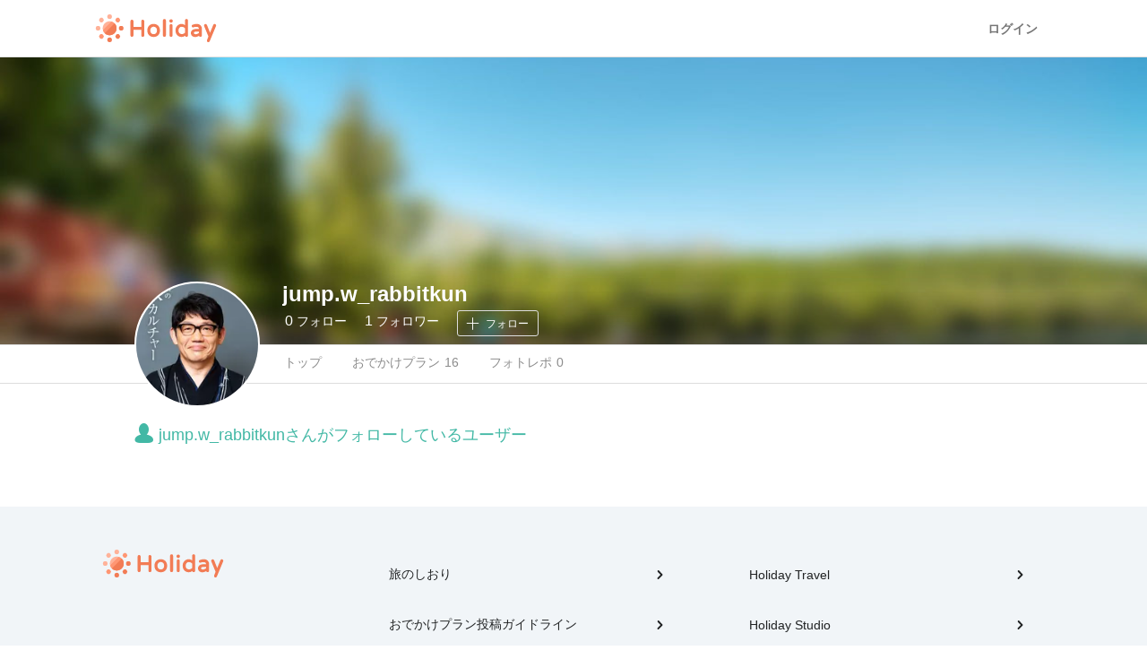

--- FILE ---
content_type: text/css
request_url: https://appassets.hldycdn.com/assets/user_bookmarked_users-8876044c5c1a8c932e652828cb5ccaea27701db6a79b1a3399718c40bfad5d51.css
body_size: 8046
content:
@font-face{font-family:'HolidaySymbols';src:url(https://appassets.hldycdn.com/assets/HolidaySymbols-43570c84d2c65e863ea5874d435c6941c16b6841a5b771fb03337158754d2ea1.eot);src:url(https://appassets.hldycdn.com/assets/HolidaySymbols-43570c84d2c65e863ea5874d435c6941c16b6841a5b771fb03337158754d2ea1.eot#iefix) format("embedded-opentype"),url(https://appassets.hldycdn.com/assets/HolidaySymbols-06cce2f5dd4b60cd7321512bb10466456bd7a502109907fa84657813b134a7ea.woff) format("woff"),url(https://appassets.hldycdn.com/assets/HolidaySymbols-512aa2cac863d235b3b1564af91a0afdcd245d2799e5240287bdac15bb4595e3.ttf) format("truetype"),url(https://appassets.hldycdn.com/assets/HolidaySymbols-28388c42371d3854d772cd9ece12d4539081aa0188803ea4dadb585536e79721.svg#HolidaySymbols) format("svg");font-weight:normal;font-style:normal}[class^="ic-"],[class*=" ic-"]{font-family:'HolidaySymbols';speak:none;font-style:normal;font-weight:normal;font-variant:normal;text-transform:none;line-height:1;letter-spacing:0;-webkit-font-feature-settings:"liga";-moz-font-feature-settings:"liga=1";-moz-font-feature-settings:"liga";-ms-font-feature-settings:"liga" 1;-o-font-feature-settings:"liga";font-feature-settings:"liga";-webkit-font-smoothing:antialiased;-moz-osx-font-smoothing:grayscale}.ic-A:before{content:"\41"}.ic-B:before{content:"\42"}.ic-C:before{content:"\43"}.ic-D:before{content:"\44"}.ic-E:before{content:"\45"}.ic-F:before{content:"\46"}.ic-G:before{content:"\47"}.ic-H:before{content:"\48"}.ic-I:before{content:"\49"}.ic-J:before{content:"\4a"}.ic-K:before{content:"\4b"}.ic-L:before{content:"\4c"}.ic-M:before{content:"\4d"}.ic-N:before{content:"\4e"}.ic-O:before{content:"\4f"}.ic-P:before{content:"\50"}.ic-Q:before{content:"\51"}.ic-R:before{content:"\52"}.ic-S:before{content:"\53"}.ic-T:before{content:"\54"}.ic-U:before{content:"\55"}.ic-V:before{content:"\56"}.ic-W:before{content:"\57"}.ic-X:before{content:"\58"}.ic-Y:before{content:"\59"}.ic-Z:before{content:"\5a"}.ic-a:before{content:"\61"}.ic-b:before{content:"\62"}.ic-c:before{content:"\63"}.ic-d:before{content:"\64"}.ic-e:before{content:"\65"}.ic-f:before{content:"\66"}.ic-g:before{content:"\67"}.ic-h:before{content:"\68"}.ic-i:before{content:"\69"}.ic-j:before{content:"\6a"}.ic-k:before{content:"\6b"}.ic-l:before{content:"\6c"}.ic-m:before{content:"\6d"}.ic-n:before{content:"\6e"}.ic-o:before{content:"\6f"}.ic-p:before{content:"\70"}.ic-q:before{content:"\71"}.ic-r:before{content:"\72"}.ic-s:before{content:"\73"}.ic-t:before{content:"\74"}.ic-u:before{content:"\75"}.ic-v:before{content:"\76"}.ic-w:before{content:"\77"}.ic-x:before{content:"\78"}.ic-y:before{content:"\79"}.ic-z:before{content:"\7a"}.ic-cross:before{content:"\e600"}.ic-plus:before{content:"\e601"}.ic-tick:before{content:"\e602"}.ic-left:before{content:"\e603"}.ic-right:before{content:"\e604"}.ic-top:before{content:"\e605"}.ic-bottom:before{content:"\e606"}.ic-user:before{content:"\e607"}.ic-pin:before{content:"\e608"}.ic-pin_blank:before{content:"\e609"}.ic-direction:before{content:"\e65f"}.ic-tel:before{content:"\e60a"}.ic-time:before{content:"\e60b"}.ic-url:before{content:"\e60c"}.ic-guide:before{content:"\e60d"}.ic-hot:before{content:"\e60e"}.ic-type:before{content:"\e60f"}.ic-star:before{content:"\e610"}.ic-bookmark:before{content:"\e907"}.ic-bookmark_line:before{content:"\e908"}.ic-star_line:before{content:"\e611"}.ic-star_hairline:before{content:"\e904"}.ic-heart:before{content:"\e900"}.ic-heart_line:before{content:"\e901"}.ic-heart_hairline:before{content:"\e905"}.ic-comment:before{content:"\e902"}.ic-comment_line:before{content:"\e903"}.ic-comment_hairline:before{content:"\e906"}.ic-share:before{content:"\e612"}.ic-camera:before{content:"\e613"}.ic-icn_home:before{content:"\e614"}.ic-settings:before{content:"\e615"}.ic-profile:before{content:"\e616"}.ic-topics:before{content:"\e65e"}.ic-print:before{content:"\e617"}.ic-rank:before{content:"\e618"}.ic-smartphone:before{content:"\e65b"}.ic-mail:before{content:"\e619"}.ic-lock:before{content:"\e61a"}.ic-calendar:before{content:"\e61b"}.ic-access:before{content:"\e61c"}.ic-comments:before{content:"\e61d"}.ic-area:before{content:"\e61e"}.ic-yen:before{content:"\e61f"}.ic-bell:before{content:"\e620"}.ic-send:before{content:"\e621"}.ic-param:before{content:"\e622"}.ic-search:before{content:"\e623"}.ic-location:before{content:"\e65d"}.ic-closed:before{content:"\e65c"}.ic-area_tokyo:before{content:"\e628"}.ic-area_kanagawa:before{content:"\e625"}.ic-area_kyoto:before{content:"\e626"}.ic-area_osaka:before{content:"\e627"}.ic-area_hyogo:before{content:"\e624"}.ic-type_date:before{content:"\e63b"}.ic-type_child:before{content:"\e637"}.ic-type_solitary:before{content:"\e651"}.ic-type_pet:before{content:"\e64c"}.ic-type_drive:before{content:"\e63d"}.ic-type_walking:before{content:"\e659"}.ic-type_cycling:before{content:"\e63a"}.ic-type_natrue:before{content:"\e649"}.ic-type_stroll:before{content:"\e654"}.ic-type_art:before{content:"\e62c"}.ic-type_camp:before{content:"\e635"}.ic-type_history:before{content:"\e645"}.ic-type_castle:before{content:"\e636"}.ic-type_temple:before{content:"\e655"}.ic-type_cafe:before{content:"\e633"}.ic-type_gourmet:before{content:"\e644"}.ic-type_onsen:before{content:"\e64a"}.ic-type_outdoor:before{content:"\e64b"}.ic-type_world_heritage:before{content:"\e65a"}.ic-type_public_bath:before{content:"\e64d"}.ic-type_shopping:before{content:"\e650"}.ic-type_general_store:before{content:"\e643"}.ic-type_railroad:before{content:"\e64e"}.ic-type_train:before{content:"\e658"}.ic-type_comic:before{content:"\e639"}.ic-type_mountain:before{content:"\e647"}.ic-type_sports:before{content:"\e652"}.ic-type_fishing:before{content:"\e641"}.ic-type_bbq:before{content:"\e630"}.ic-type_fashion:before{content:"\e640"}.ic-type_tradition:before{content:"\e657"}.ic-type_music:before{content:"\e648"}.ic-type_baby:before{content:"\e62e"}.ic-type_camera:before{content:"\e634"}.ic-type_amusement_park:before{content:"\e629"}.ic-type_aquarium:before{content:"\e62a"}.ic-type_sea:before{content:"\e64f"}.ic-type_ball:before{content:"\e62f"}.ic-type_bear:before{content:"\e631"}.ic-type_factory:before{content:"\e63f"}.ic-type_flower:before{content:"\e642"}.ic-type_earth:before{content:"\e63e"}.ic-type_teruteru:before{content:"\e656"}.ic-type_maple:before{content:"\e646"}.ic-type_bento:before{content:"\e632"}.ic-type_squirrel:before{content:"\e653"}.ic-type_clover:before{content:"\e638"}.ic-type_autumn:before{content:"\e62d"}.ic-type_design:before{content:"\e63c"}.ic-type_architecture:before{content:"\e62b"}@font-face{font-family:'Socicon';src:url(https://appassets.hldycdn.com/assets/Socicon-741bf843a2a331c923d35a19048c3aff633aecea0d2982af9ecdcbe280d3ef25.eot);src:url(https://appassets.hldycdn.com/assets/Socicon-741bf843a2a331c923d35a19048c3aff633aecea0d2982af9ecdcbe280d3ef25.eot#iefix) format("embedded-opentype"),url(https://appassets.hldycdn.com/assets/Socicon-7cb6361cbd2e8267a44ad5e3e0e121e8bd38515bbfd0e7ce0e3f384f9290a74c.woff2) format("woff2"),url(https://appassets.hldycdn.com/assets/Socicon-296637cc6239ecee9869e6773e516d70a12d7d7ccfeccfe2abc595b05edf8c96.ttf) format("truetype"),url(https://appassets.hldycdn.com/assets/Socicon-477c15622cead8621bf7fe399f20d1c142287146030fc1780338be1ce8d5f65e.woff) format("woff"),url(https://appassets.hldycdn.com/assets/Socicon-a8c6dc0d9a4647e4d1538aea6e3a2ea72be38ba8925b5d27cf7dae5e88149318.svg#Socicon) format("svg");font-weight:normal;font-style:normal}[class^="socicon-"],[class*=" socicon-"]{font-family:'Socicon' !important;speak:none;font-style:normal;font-weight:normal;font-variant:normal;text-transform:none;line-height:1;-webkit-font-smoothing:antialiased;-moz-osx-font-smoothing:grayscale}.socicon-hackernews:before{content:"\e946"}.socicon-smashwords:before{content:"\e947"}.socicon-kobo:before{content:"\e948"}.socicon-bookbub:before{content:"\e949"}.socicon-mailru:before{content:"\e94a"}.socicon-gitlab:before{content:"\e945"}.socicon-instructables:before{content:"\e944"}.socicon-portfolio:before{content:"\e943"}.socicon-codered:before{content:"\e940"}.socicon-origin:before{content:"\e941"}.socicon-nextdoor:before{content:"\e942"}.socicon-udemy:before{content:"\e93f"}.socicon-livemaster:before{content:"\e93e"}.socicon-crunchbase:before{content:"\e93b"}.socicon-homefy:before{content:"\e93c"}.socicon-calendly:before{content:"\e93d"}.socicon-realtor:before{content:"\e90f"}.socicon-tidal:before{content:"\e910"}.socicon-qobuz:before{content:"\e911"}.socicon-natgeo:before{content:"\e912"}.socicon-mastodon:before{content:"\e913"}.socicon-unsplash:before{content:"\e914"}.socicon-homeadvisor:before{content:"\e915"}.socicon-angieslist:before{content:"\e916"}.socicon-codepen:before{content:"\e917"}.socicon-slack:before{content:"\e918"}.socicon-openaigym:before{content:"\e919"}.socicon-logmein:before{content:"\e91a"}.socicon-fiverr:before{content:"\e91b"}.socicon-gotomeeting:before{content:"\e91c"}.socicon-aliexpress:before{content:"\e91d"}.socicon-guru:before{content:"\e91e"}.socicon-appstore:before{content:"\e91f"}.socicon-homes:before{content:"\e920"}.socicon-zoom:before{content:"\e921"}.socicon-alibaba:before{content:"\e922"}.socicon-craigslist:before{content:"\e923"}.socicon-wix:before{content:"\e924"}.socicon-redfin:before{content:"\e925"}.socicon-googlecalendar:before{content:"\e926"}.socicon-shopify:before{content:"\e927"}.socicon-freelancer:before{content:"\e928"}.socicon-seedrs:before{content:"\e929"}.socicon-bing:before{content:"\e92a"}.socicon-doodle:before{content:"\e92b"}.socicon-bonanza:before{content:"\e92c"}.socicon-squarespace:before{content:"\e92d"}.socicon-toptal:before{content:"\e92e"}.socicon-gust:before{content:"\e92f"}.socicon-ask:before{content:"\e930"}.socicon-trulia:before{content:"\e931"}.socicon-loomly:before{content:"\e932"}.socicon-ghost:before{content:"\e933"}.socicon-upwork:before{content:"\e934"}.socicon-fundable:before{content:"\e935"}.socicon-booking:before{content:"\e936"}.socicon-googlemaps:before{content:"\e937"}.socicon-zillow:before{content:"\e938"}.socicon-niconico:before{content:"\e939"}.socicon-toneden:before{content:"\e93a"}.socicon-augment:before{content:"\e908"}.socicon-bitbucket:before{content:"\e909"}.socicon-fyuse:before{content:"\e90a"}.socicon-yt-gaming:before{content:"\e90b"}.socicon-sketchfab:before{content:"\e90c"}.socicon-mobcrush:before{content:"\e90d"}.socicon-microsoft:before{content:"\e90e"}.socicon-pandora:before{content:"\e907"}.socicon-messenger:before{content:"\e906"}.socicon-gamewisp:before{content:"\e905"}.socicon-bloglovin:before{content:"\e904"}.socicon-tunein:before{content:"\e903"}.socicon-gamejolt:before{content:"\e901"}.socicon-trello:before{content:"\e902"}.socicon-spreadshirt:before{content:"\e900"}.socicon-500px:before{content:"\e000"}.socicon-8tracks:before{content:"\e001"}.socicon-airbnb:before{content:"\e002"}.socicon-alliance:before{content:"\e003"}.socicon-amazon:before{content:"\e004"}.socicon-amplement:before{content:"\e005"}.socicon-android:before{content:"\e006"}.socicon-angellist:before{content:"\e007"}.socicon-apple:before{content:"\e008"}.socicon-appnet:before{content:"\e009"}.socicon-baidu:before{content:"\e00a"}.socicon-bandcamp:before{content:"\e00b"}.socicon-battlenet:before{content:"\e00c"}.socicon-mixer:before{content:"\e00d"}.socicon-bebee:before{content:"\e00e"}.socicon-bebo:before{content:"\e00f"}.socicon-behance:before{content:"\e010"}.socicon-blizzard:before{content:"\e011"}.socicon-blogger:before{content:"\e012"}.socicon-buffer:before{content:"\e013"}.socicon-chrome:before{content:"\e014"}.socicon-coderwall:before{content:"\e015"}.socicon-curse:before{content:"\e016"}.socicon-dailymotion:before{content:"\e017"}.socicon-deezer:before{content:"\e018"}.socicon-delicious:before{content:"\e019"}.socicon-deviantart:before{content:"\e01a"}.socicon-diablo:before{content:"\e01b"}.socicon-digg:before{content:"\e01c"}.socicon-discord:before{content:"\e01d"}.socicon-disqus:before{content:"\e01e"}.socicon-douban:before{content:"\e01f"}.socicon-draugiem:before{content:"\e020"}.socicon-dribbble:before{content:"\e021"}.socicon-drupal:before{content:"\e022"}.socicon-ebay:before{content:"\e023"}.socicon-ello:before{content:"\e024"}.socicon-endomodo:before{content:"\e025"}.socicon-envato:before{content:"\e026"}.socicon-etsy:before{content:"\e027"}.socicon-facebook:before{content:"\e028"}.socicon-feedburner:before{content:"\e029"}.socicon-filmweb:before{content:"\e02a"}.socicon-firefox:before{content:"\e02b"}.socicon-flattr:before{content:"\e02c"}.socicon-flickr:before{content:"\e02d"}.socicon-formulr:before{content:"\e02e"}.socicon-forrst:before{content:"\e02f"}.socicon-foursquare:before{content:"\e030"}.socicon-friendfeed:before{content:"\e031"}.socicon-github:before{content:"\e032"}.socicon-goodreads:before{content:"\e033"}.socicon-google:before{content:"\e034"}.socicon-googlescholar:before{content:"\e035"}.socicon-googlegroups:before{content:"\e036"}.socicon-googlephotos:before{content:"\e037"}.socicon-googleplus:before{content:"\e038"}.socicon-grooveshark:before{content:"\e039"}.socicon-hackerrank:before{content:"\e03a"}.socicon-hearthstone:before{content:"\e03b"}.socicon-hellocoton:before{content:"\e03c"}.socicon-heroes:before{content:"\e03d"}.socicon-smashcast:before{content:"\e03e"}.socicon-horde:before{content:"\e03f"}.socicon-houzz:before{content:"\e040"}.socicon-icq:before{content:"\e041"}.socicon-identica:before{content:"\e042"}.socicon-imdb:before{content:"\e043"}.socicon-instagram:before{content:"\e044"}.socicon-issuu:before{content:"\e045"}.socicon-istock:before{content:"\e046"}.socicon-itunes:before{content:"\e047"}.socicon-keybase:before{content:"\e048"}.socicon-lanyrd:before{content:"\e049"}.socicon-lastfm:before{content:"\e04a"}.socicon-line:before{content:"\e04b"}.socicon-linkedin:before{content:"\e04c"}.socicon-livejournal:before{content:"\e04d"}.socicon-lyft:before{content:"\e04e"}.socicon-macos:before{content:"\e04f"}.socicon-mail:before{content:"\e050"}.socicon-medium:before{content:"\e051"}.socicon-meetup:before{content:"\e052"}.socicon-mixcloud:before{content:"\e053"}.socicon-modelmayhem:before{content:"\e054"}.socicon-mumble:before{content:"\e055"}.socicon-myspace:before{content:"\e056"}.socicon-newsvine:before{content:"\e057"}.socicon-nintendo:before{content:"\e058"}.socicon-npm:before{content:"\e059"}.socicon-odnoklassniki:before{content:"\e05a"}.socicon-openid:before{content:"\e05b"}.socicon-opera:before{content:"\e05c"}.socicon-outlook:before{content:"\e05d"}.socicon-overwatch:before{content:"\e05e"}.socicon-patreon:before{content:"\e05f"}.socicon-paypal:before{content:"\e060"}.socicon-periscope:before{content:"\e061"}.socicon-persona:before{content:"\e062"}.socicon-pinterest:before{content:"\e063"}.socicon-play:before{content:"\e064"}.socicon-player:before{content:"\e065"}.socicon-playstation:before{content:"\e066"}.socicon-pocket:before{content:"\e067"}.socicon-qq:before{content:"\e068"}.socicon-quora:before{content:"\e069"}.socicon-raidcall:before{content:"\e06a"}.socicon-ravelry:before{content:"\e06b"}.socicon-reddit:before{content:"\e06c"}.socicon-renren:before{content:"\e06d"}.socicon-researchgate:before{content:"\e06e"}.socicon-residentadvisor:before{content:"\e06f"}.socicon-reverbnation:before{content:"\e070"}.socicon-rss:before{content:"\e071"}.socicon-sharethis:before{content:"\e072"}.socicon-skype:before{content:"\e073"}.socicon-slideshare:before{content:"\e074"}.socicon-smugmug:before{content:"\e075"}.socicon-snapchat:before{content:"\e076"}.socicon-songkick:before{content:"\e077"}.socicon-soundcloud:before{content:"\e078"}.socicon-spotify:before{content:"\e079"}.socicon-stackexchange:before{content:"\e07a"}.socicon-stackoverflow:before{content:"\e07b"}.socicon-starcraft:before{content:"\e07c"}.socicon-stayfriends:before{content:"\e07d"}.socicon-steam:before{content:"\e07e"}.socicon-storehouse:before{content:"\e07f"}.socicon-strava:before{content:"\e080"}.socicon-streamjar:before{content:"\e081"}.socicon-stumbleupon:before{content:"\e082"}.socicon-swarm:before{content:"\e083"}.socicon-teamspeak:before{content:"\e084"}.socicon-teamviewer:before{content:"\e085"}.socicon-technorati:before{content:"\e086"}.socicon-telegram:before{content:"\e087"}.socicon-tripadvisor:before{content:"\e088"}.socicon-tripit:before{content:"\e089"}.socicon-triplej:before{content:"\e08a"}.socicon-tumblr:before{content:"\e08b"}.socicon-twitch:before{content:"\e08c"}.socicon-twitter:before{content:"\e08d"}.socicon-uber:before{content:"\e08e"}.socicon-ventrilo:before{content:"\e08f"}.socicon-viadeo:before{content:"\e090"}.socicon-viber:before{content:"\e091"}.socicon-viewbug:before{content:"\e092"}.socicon-vimeo:before{content:"\e093"}.socicon-vine:before{content:"\e094"}.socicon-vkontakte:before{content:"\e095"}.socicon-warcraft:before{content:"\e096"}.socicon-wechat:before{content:"\e097"}.socicon-weibo:before{content:"\e098"}.socicon-whatsapp:before{content:"\e099"}.socicon-wikipedia:before{content:"\e09a"}.socicon-windows:before{content:"\e09b"}.socicon-wordpress:before{content:"\e09c"}.socicon-wykop:before{content:"\e09d"}.socicon-xbox:before{content:"\e09e"}.socicon-xing:before{content:"\e09f"}.socicon-yahoo:before{content:"\e0a0"}.socicon-yammer:before{content:"\e0a1"}.socicon-yandex:before{content:"\e0a2"}.socicon-yelp:before{content:"\e0a3"}.socicon-younow:before{content:"\e0a4"}.socicon-youtube:before{content:"\e0a5"}.socicon-zapier:before{content:"\e0a6"}.socicon-zerply:before{content:"\e0a7"}.socicon-zomato:before{content:"\e0a8"}.socicon-zynga:before{content:"\e0a9"}@font-face{font-family:'BLOKKNeue-Regular';src:url(https://appassets.hldycdn.com/assets/BLOKKNeue-Regular-6a2b193629e56470bb6c2ccddc9fea4d2ad1c55194cec328e02dba65fe40949d.eot);src:url(https://appassets.hldycdn.com/assets/BLOKKNeue-Regular-6a2b193629e56470bb6c2ccddc9fea4d2ad1c55194cec328e02dba65fe40949d.eot?#iefix) format("embedded-opentype"),url(https://appassets.hldycdn.com/assets/BLOKKNeue-Regular-a4a2fe996b0e878d7ffa14c318cc2bf610088365b2bef78b594b3bbb3c6c3610.woff) format("woff"),url(https://appassets.hldycdn.com/assets/BLOKKNeue-Regular-5d671dd29525aaf2f44c9d344fafdec3e984d8e14ad7ab837030653da5e211ce.svg#BLOKKNeue-Regular) format("svg");font-weight:normal;font-style:normal}@font-face{font-family:'Noto Sans JP';font-style:normal;font-display:swap;font-weight:400;src:url(https://appassets.hldycdn.com/assets/noto-sans-jp-v28-latin_japanese-regular-364f318a0198edacd60e90459d0c38416941a47d31e22667fc37ea1fedf36dcf.eot);src:local(""),url(https://appassets.hldycdn.com/assets/noto-sans-jp-v28-latin_japanese-regular-364f318a0198edacd60e90459d0c38416941a47d31e22667fc37ea1fedf36dcf.eot?#iefix) format("embedded-opentype"),url(https://appassets.hldycdn.com/assets/noto-sans-jp-v28-latin_japanese-regular-d38526af6d63efccbd2c9c22f385e1c118892ecda36d3b4a9ba7e91b18e25673.woff2) format("woff2"),url(https://appassets.hldycdn.com/assets/noto-sans-jp-v28-latin_japanese-regular-af968bfeb7c8bdb5d30800f2d8ed9e12bbdf892c047e969310b365a147a24c6c.woff) format("woff"),url(https://appassets.hldycdn.com/assets/noto-sans-jp-v28-latin_japanese-regular-bce007768061fed3d2add07bcf112fd4d902bbbb02172cc56150ecf8ee207614.svg#NotoSansJP) format("svg")}@font-face{font-family:'Noto Sans JP';font-style:normal;font-display:swap;font-weight:500;src:url(https://appassets.hldycdn.com/assets/noto-sans-jp-v28-latin_japanese-500-9bb71bf498f58e23128b0a47157c7a7572e61293ecd9fdff364539c8d2673ef7.eot);src:local(""),url(https://appassets.hldycdn.com/assets/noto-sans-jp-v28-latin_japanese-500-9bb71bf498f58e23128b0a47157c7a7572e61293ecd9fdff364539c8d2673ef7.eot?#iefix) format("embedded-opentype"),url(https://appassets.hldycdn.com/assets/noto-sans-jp-v28-latin_japanese-500-0661ca633bce755a75a13413adb7c2d45c89a16e3ce79f73945d97fb04f6a568.woff2) format("woff2"),url(https://appassets.hldycdn.com/assets/noto-sans-jp-v28-latin_japanese-500-54938d77db3fefd568c2ee98768a8961b02129699c1afb118ba85aeb4e9aa7dc.woff) format("woff"),url(https://appassets.hldycdn.com/assets/noto-sans-jp-v28-latin_japanese-500-8799f41a5a12177d61cf07f1ba0a3400fdd49a543916e2735a0292bba58d1a83.svg#NotoSansJP) format("svg")}@font-face{font-family:'Noto Sans JP';font-style:normal;font-display:swap;font-weight:700;src:url(https://appassets.hldycdn.com/assets/noto-sans-jp-v28-latin_japanese-700-36807459ea919aabf9a4bf0c11e92c3a10b8be6881292403bbae9334d0651774.eot);src:local(""),url(https://appassets.hldycdn.com/assets/noto-sans-jp-v28-latin_japanese-700-36807459ea919aabf9a4bf0c11e92c3a10b8be6881292403bbae9334d0651774.eot?#iefix) format("embedded-opentype"),url(https://appassets.hldycdn.com/assets/noto-sans-jp-v28-latin_japanese-700-7f638b7276ce868bc7e22ad17e165d505fb994044b1e00f45ece887f2e938b1c.woff2) format("woff2"),url(https://appassets.hldycdn.com/assets/noto-sans-jp-v28-latin_japanese-700-e57b8e2a1657b1bd423df74eeaae9574934064b843e3325892d657038e37deba.woff) format("woff"),url(https://appassets.hldycdn.com/assets/noto-sans-jp-v28-latin_japanese-700-62f5315af2ebc2df18c147f8a69b518af3d9030ce4b578e785aa4a6d7e78e7d0.svg#NotoSansJP) format("svg")}@font-face{font-family:'Noto Sans JP';font-style:normal;font-display:swap;font-weight:900;src:url(https://appassets.hldycdn.com/assets/noto-sans-jp-v28-latin_japanese-900-0b72972a3bdbded48504b73d759219badbe860ccdad2c8fad765abdf9313c212.eot);src:local(""),url(https://appassets.hldycdn.com/assets/noto-sans-jp-v28-latin_japanese-900-0b72972a3bdbded48504b73d759219badbe860ccdad2c8fad765abdf9313c212.eot?#iefix) format("embedded-opentype"),url(https://appassets.hldycdn.com/assets/noto-sans-jp-v28-latin_japanese-900-63c254e7e0586709e3913b1ef5b021fa709068b9b0339d6e1fecaf646b80b73a.woff2) format("woff2"),url(https://appassets.hldycdn.com/assets/noto-sans-jp-v28-latin_japanese-900-9c0a45103cbe4b5f678c57f23d40fd4eb75ae0f69d0c379420beef0f9a4ca880.woff) format("woff"),url(https://appassets.hldycdn.com/assets/noto-sans-jp-v28-latin_japanese-900-dacfac6996eb942c6e57fbbcba6d2f88c5ea8a0b33efe7d89df4ccadd8e24035.svg#NotoSansJP) format("svg")}.user-bookmark{position:relative;float:left;top:-3px}.user-bookmark.user-bookmarked .user-bookmark-button{border-color:#42b8a5;background:#42b8a5}.user-bookmark.user-bookmarked .user-bookmark-button:hover+.user-bookmark-subscription-wrap{display:block}.user-bookmark.user-bookmarked .user-bookmark-icon.ic-plus{display:none}.user-bookmark.user-bookmarked .user-bookmark-icon.ic-tick{display:block}.user-bookmark.user-bookmarked .user-bookmark-text{color:#fff}.user-bookmark.user-bookmarked .user-bookmark-text:after{content:'中'}.user-bookmark .user-bookmark-button{border:1px solid #ddd;border-radius:3px;padding:5px 10px;cursor:pointer}.user-bookmark .user-bookmark-button:before,.user-bookmark .user-bookmark-button:after{content:"";display:table}.user-bookmark .user-bookmark-button:after{clear:both}.user-bookmark .user-bookmark-button:hover{opacity:.8}.user-bookmark .user-bookmark-icon{float:left;width:16px;height:16px;line-height:18px;color:#fff}.user-bookmark .user-bookmark-icon.ic-plus{display:block}.user-bookmark .user-bookmark-icon.ic-tick{display:none}.user-bookmark .user-bookmark-text{float:left;color:#fff;margin:1px 0 0 5px;font-size:12px;line-height:16px}.user-bookmark .user-bookmark-flash{display:none;position:absolute;left:30px;top:-4px;width:230px;padding:6px;border-radius:4px;font-size:14px;text-align:center}.user-bookmark .user-bookmark-flash.success{background:#f8fcfb;color:#42b8a5}.user-bookmark .user-bookmark-flash.error{background:#fefaf8;color:#f27c55}.user-bookmark .user-bookmark-message-area{display:none;position:absolute;left:-10px;top:46px;width:250px;padding:10px;z-index:11;background:#fff;border:1px solid #ddd;box-shadow:0 1px 2px rgba(0,0,0,0.2);border-radius:5px}.user-bookmark .user-bookmark-message-area:before,.user-bookmark .user-bookmark-message-area:after{content:'';position:absolute;width:0px;height:0px;bottom:100%;border:solid transparent}.user-bookmark .user-bookmark-message-area:before{left:21px;border-bottom-color:#fff;border-width:9px;z-index:0}.user-bookmark .user-bookmark-message-area:after{left:20px;border-bottom-color:#ddd;border-width:10px;z-index:-1}.user-bookmark .user-bookmark-message-area.show{display:block}.user-bookmark .user-bookmark-message-header{font-size:14px;color:#42b8a5;margin-bottom:5px}.user-bookmark .user-bookmark-message-description{font-size:11px;color:#8c8c8c;margin-bottom:10px}.user-bookmark .user-bookmark-message{font-size:12px;padding:5px;margin-bottom:10px}.user-bookmark .user-bookmark-message-submit{float:left;font-size:12px;padding:5px 10px}.user-bookmark .user-bookmark-message-count{float:right;font-size:12px;color:#8c8c8c;margin-top:5px}.user-bookmark .user-bookmark-message-count.error{color:#f27c55}.user-bookmark .user-bookmark-message-area-close-icon{position:absolute;right:-9px;top:-12px;background:#fff;font-size:16px;line-height:16px;width:18px;height:18px;border-radius:9px;text-align:center;cursor:pointer;z-index:11;-webkit-transform:rotate(45deg);transform:rotate(45deg)}.user-bookmark .user-bookmark-message-area-close-icon:after{display:block;position:absolute;left:2px;top:2px;content:'+';width:18px;height:18px;border-radius:9px;background:#f2f2f2;color:#8c8c8c;z-index:10}.user-bookmark-subscription-wrap{display:none;position:absolute;opacity:1;top:28px;left:-0;padding-top:6px}.user-bookmark-subscription-wrap:hover{display:block}.user-bookmark-subscription-wrap .user-bookmark-subscription-item{width:220px;padding:0 8px;z-index:11;box-shadow:1px 1px 8px rgba(0,0,0,0.5);background-color:#fff;border-radius:3px;line-height:36px}.user-bookmark-subscription-wrap .user-bookmark-subscription-item:before,.user-bookmark-subscription-wrap .user-bookmark-subscription-item:after{content:'';position:absolute;width:0px;height:0px;bottom:36px;border:solid transparent}.user-bookmark-subscription-wrap .user-bookmark-subscription-item:before{left:10px;border-bottom-color:#fff;border-width:6px;z-index:0}.user-bookmark-subscription-wrap .user-bookmark-subscription-item:after{left:9px;border-bottom-color:#ddd;border-width:7px;z-index:-1}.user-bookmark-subscription-wrap .user-bookmark-subscription-checkbox{position:relative;display:inline-block;top:5px;width:20px;height:20px;-webkit-appearance:checkbox;margin:0}.user-bookmark-subscription-wrap .user-bookmark-subscription-checkbox:focus{outline:none;border:none;box-shadow:none}.user-bookmark-subscription-wrap label{margin-bottom:0}@media screen and (max-width: 767px){.user-bookmark{position:absolute;float:none;top:48px;left:104px}.user-bookmark.user-bookmarked .user-bookmark-icon{color:#fff}.user-bookmark .user-bookmark-button{top:0;margin-top:0;border:1px solid #42b8a5;padding:4px 7px}.user-bookmark .user-bookmark-icon{color:#42b8a5}.user-bookmark .user-bookmark-text{color:#42b8a5}.user-bookmark .user-bookmark-message-area{z-index:11;position:fixed;top:50%;left:50%;height:220px;margin-top:-110px;margin-left:-125px}.user-bookmark .user-bookmark-message-area:before,.user-bookmark .user-bookmark-message-area:after{display:none}.user-bookmark .user-bookmark-flash{z-index:21;position:fixed;left:50%;top:50%;margin-top:-17px;margin-left:-115px}}.open-modal-btn{cursor:pointer}.modal-wrap{display:none;opacity:0;position:fixed;top:0;left:0;width:100%;height:100%;z-index:1000}.modal-wrap .template{display:none}.modal-wrap.opened{opacity:1;display:block;-webkit-animation-name:fadeIn;-webkit-animation-duration:0.1s;animation-name:fadeIn;animation-duration:0.1s}@-webkit-keyframes fadeIn{0%{opacity:0}20%{opacity:0}40%{opacity:0.3}60%{opacity:0.5}80%{opacity:0.9}100%{opacity:1}}@keyframes fadeIn{0%{opacity:0}20%{opacity:0}40%{opacity:0.3}60%{opacity:0.5}80%{opacity:0.9}100%{opacity:1}}.modal-overlay{position:fixed;top:0;left:0;width:100%;height:100%;background-color:rgba(0,0,0,0.4);z-index:10}.modal-close-icon{position:fixed;top:50%;left:50%;background:white;font-size:24px;line-height:20px;width:28px;height:28px;margin-left:236px;margin-top:-264px;border-radius:14px;text-align:center;cursor:pointer;z-index:11;-webkit-transform:rotate(45deg);transform:rotate(45deg)}.modal-close-icon:after{display:block;position:absolute;left:2px;top:2px;content:'+';width:24px;height:24px;border-radius:12px;background:black;color:white;z-index:10}.modal-content{position:fixed;top:50%;left:50%;width:500px;max-height:500px;margin-left:-250px;margin-top:-250px;background-color:white;overflow-y:scroll;padding:0 20px;border-top:20px solid transparent;border-bottom:20px solid transparent;border-radius:3px;z-index:11}@media screen and (max-width: 768px){.modal-content{width:310px;height:460px;margin-top:-230px;margin-left:-155px;padding:0 10px}.howto-modal{height:auto}.howto-modal img{width:100%}.modal-close-icon{margin-left:132px;margin-top:-244px}}.alert-flash{display:none;position:fixed;left:50%;top:15px;width:240px;margin-left:-120px;padding:5px;z-index:10000;border:1px solid transparent;border-radius:3px;text-align:center}.alert-flash.with-paragraph{width:360px;margin-left:-180px;text-align:left}.alert-flash.show{display:block}.alert-success{background:#f8fcfb;border-color:#d9f1ed;color:#42b8a5;font-weight:bold}.alert-notice{background:#fffcf7;border-color:#fef1d7;color:#fab937;font-weight:bold}.alert-error{background:#fefaf8;border-color:#fce5dd;color:#f27c55;font-weight:bold}.alert-link{color:#42b8a5;font-weight:normal;text-decoration:underline}.alert-link:hover{text-decoration:none}.modal-loader{display:none;z-index:10000;position:fixed;width:100%;height:100%;left:0;top:0}.modal-loader.show{display:block}.modal-loader .loader-overlay{width:100%;height:100%;background:rgba(255,255,255,0.5)}.modal-loader .loader{position:fixed;left:0;right:0;top:0;bottom:0;margin:auto;padding:20px;max-width:100%;max-height:100%}.header-wrap{border-bottom:none}.profile-cover-image-wrap{width:100%;height:320px;position:relative}.profile-cover-image{width:100%;height:100%;background-repeat:no-repeat;background-size:cover;background-position:50% 50%;background-color:#f2f2f2}.update-cover-image-wrap{position:relative;top:10px;width:1000px;margin:0 auto;padding:0 10px}.update-cover-image-wrap .icon{color:#fff;opacity:.7;cursor:pointer;width:42px;padding:6px}.update-cover-image-wrap .icon:hover{opacity:1}.update-cover-image-wrap svg{width:24px;height:24px;-webkit-filter:drop-shadow(0 1px 2px rgba(0,0,0,0.7));filter:drop-shadow(0 1px 2px rgba(0,0,0,0.7))}.update-cover-image-wrap svg path,.update-cover-image-wrap svg ellipse{fill:#fff}.update-cover-image-actions-wrap{display:none;position:relative;width:160px;padding:2px 0;z-index:11;box-shadow:1px 1px 8px rgba(0,0,0,0.5);background-color:#fff;border-radius:3px;opacity:1;top:5px;left:-6px}.update-cover-image-actions-wrap.show{display:block}.update-cover-image-actions-wrap:before,.update-cover-image-actions-wrap:after{content:'';position:absolute;width:0px;height:0px;bottom:100%;border:solid transparent}.update-cover-image-actions-wrap:before{left:15px;border-bottom-color:#fff;border-width:9px;z-index:0}.update-cover-image-actions-wrap:after{left:14px;border-bottom-color:#ddd;border-width:10px;z-index:-1}.update-cover-image-action{border-top:1px dashed #ddd}.update-cover-image-action a{display:block;padding:8px 15px;color:#404040}.update-cover-image-action a:hover{background:#f2f2f2}.update-cover-image-action a.disabled:hover{background:#fff}.update-cover-image-action:first-child{border-top:none}.delete-cover-image.disabled{color:#b0b0b2;cursor:not-allowed}.upload-image-loader-overlay{display:none;z-index:1000;position:absolute;left:0;top:0;width:100%;height:100%;background:rgba(255,255,255,0.5)}.upload-image-loader-overlay.show{display:block}.upload-image-loader-overlay .loader{width:40px;height:40px;position:absolute;left:50%;top:50%;margin:-20px 0 0 -20px}.profile-cover-image-overlay{background:transparent;background:-moz-linear-gradient(top, transparent, rgba(0,0,0,0.4));background:-webkit-gradient(linear, left top, left bottom, from(transparent), to(rgba(0,0,0,0.4)));background:linear-gradient(to bottom, transparent, rgba(0,0,0,0.4));position:absolute;left:0;bottom:0;width:100%;height:60px}.profile-wrap{position:absolute;bottom:0;left:50%;width:1000px;padding:0 10px;margin-left:-500px}.profile-wrap:before,.profile-wrap:after{content:"";display:table}.profile-wrap:after{clear:both}.user-name-wrap{padding-left:165px}.user-name-wrap:before,.user-name-wrap:after{content:"";display:table}.user-name-wrap:after{clear:both}.user-name-wrap .user-name{white-space:nowrap;overflow:hidden;-o-text-overflow:ellipsis;text-overflow:ellipsis;position:relative;top:0;float:left;font-size:24px;font-weight:bold;-webkit-font-smoothing:antialiased;max-width:670px;margin-right:10px}.user-name-wrap .user-name a{color:#fff}.user-name-wrap .user-name a:hover{opacity:.8}.user-bookmark-count-wrap{float:left;padding-left:168px;height:35px}.user-bookmark-count-text{float:left;font-size:14px;color:#fff;margin-right:20px}.user-bookmark-count-text:hover{opacity:.8}.user-bookmark-count-text span{font-size:16px}.user-icon-wrap{float:left;width:140px;height:140px;margin-bottom:-105px;border-radius:70px;background-color:#f2f2f2;border:2px solid #fff}.user-icon-wrap img{width:100%;height:100%;border-radius:70px}.profile-nav-wrap{width:100%;height:44px;margin-bottom:44px;border-top:1px solid #ddd;border-bottom:1px solid #ddd}.profile-nav-items{width:1000px;padding-right:10px;padding-left:175px;margin:0 auto}.profile-nav-items:before,.profile-nav-items:after{content:"";display:table}.profile-nav-items:after{clear:both}.profile-nav-item{float:left;margin-right:30px}.profile-nav-item a{display:inline-block;color:#8c8c8c;font-size:14px;padding:11px 2px 9px}.profile-nav-item a:hover{opacity:.8}.profile-nav-item .num-of-counts{font-weight:normal;margin-left:5px}.profile-nav-item.active a{color:#f27c55;border-bottom:2px solid #f27c55}.upload-image-form{display:none}.profile-edit-button{position:relative;top:-3px;border:1px solid #ddd;border-radius:3px;color:#fff;padding:5px 10px;float:left;font-size:12px}.profile-edit-button:hover{opacity:.8}.profile-edit-button.mini{display:none}.alert-flash{top:65px;opacity:1}.link-to-admin-user{position:absolute;right:50%;margin-right:-500px;bottom:10px;z-index:10}.link-to-admin-user a{font-size:12px;color:#fff;text-decoration:underline}.user-icon-wrap:hover .update-user-icon-wrap{display:block}.user-icon-wrap{position:relative}.update-user-icon-wrap{display:none;position:absolute;top:0;left:0;right:0;width:100%;height:100%;border-radius:70px;cursor:pointer;background-color:rgba(0,0,0,0.3)}.update-user-icon-wrap .icon{position:relative;top:47px;color:#fff;opacity:.8;width:100%;padding:6px;text-align:center}.update-user-icon-wrap .icon .label{margin-left:5px;vertical-align:text-bottom}.update-user-icon-wrap .icon:hover{opacity:1}.update-user-icon-wrap svg{width:24px;height:24px}.update-user-icon-wrap svg path,.update-user-icon-wrap svg ellipse{fill:#fff}.update-user-icon-actions-wrap{display:none;position:relative;width:160px;padding:2px 0;z-index:11;box-shadow:1px 1px 8px rgba(0,0,0,0.5);background-color:#fff;border-radius:3px;opacity:1;top:-52px;left:44px}.update-user-icon-actions-wrap.show{display:block}.update-user-icon-actions-wrap:before,.update-user-icon-actions-wrap:after{content:'';position:absolute;width:0px;height:0px;bottom:100%;border:solid transparent}.update-user-icon-actions-wrap:before{left:15px;border-bottom-color:#fff;border-width:9px;z-index:0}.update-user-icon-actions-wrap:after{left:14px;border-bottom-color:#ddd;border-width:10px;z-index:-1}.update-user-icon-action{border-top:1px dashed #ddd}.update-user-icon-action a{display:block;padding:8px 15px;color:#404040}.update-user-icon-action a:hover{background:#f2f2f2}.update-user-icon-action a.disabled:hover{background:#fff}.update-user-icon-action:first-child{border-top:none}.delete-user-icon.disabled{color:#b0b0b2;cursor:not-allowed}.upload-user-icon-loader-overlay{display:none;z-index:1000;position:absolute;left:0;right:0;top:0;width:136px;height:136px;background:rgba(255,255,255,0.5);border-radius:70px}.upload-user-icon-loader-overlay.show{display:block}.upload-user-icon-loader-overlay .loader{width:40px;height:40px;position:absolute;left:50%;top:50%;margin:-20px 0 0 -20px}@media screen and (max-width: 767px){.update-cover-image-wrap{width:100%}.profile-cover-image-wrap{height:auto}.profile-cover-image{height:150px}.profile-wrap{width:100%;margin-left:0;margin-right:0;left:0}.user-icon-wrap{width:80px;height:80px;margin-right:15px;margin-bottom:-64px}.user-name-wrap{padding-left:90px}.user-name-wrap .user-name{float:none;top:7px;font-size:18px;margin:0;margin-right:10px;margin-top:-11px}.user-bookmark-count-wrap{padding-left:97px;height:20px;margin:2px 0}.user-bookmark-count-text{font-size:10px}.user-bookmark-count-text span{font-size:12px}.profile-nav-wrap{width:100%;height:44px;margin-top:45px;margin-bottom:0;border-top:none}.profile-nav-items{width:100%;height:100%;padding:0 10px}.profile-nav-item{height:100%;margin-right:20px}.profile-nav-item:last-child{margin-right:0}.profile-nav-item a{height:44px;display:block;font-size:14px}.profile-nav-item a:before,.profile-nav-item a:after{content:"";display:table}.profile-nav-item a:after{clear:both}.profile-nav-item a .label{padding-top:6px;float:right;font-size:10px}.profile-nav-item a .num-of-counts{float:left;margin-right:5px;font-size:16px}.profile-nav-item .long-text{display:none}.profile-nav-item.profile-nav-top a{padding-top:13px}.profile-edit-button{position:absolute;float:none;top:48px;left:104px;color:#8c8c8c;padding:4px 7px;font-size:12px}.link-to-admin-user{top:15px;right:5px;margin-right:0}.link-to-admin-user a{font-size:10px}.update-user-icon-wrap{display:none !important}}.user-list-items:before,.user-list-items:after{content:"";display:table}.user-list-items:after{clear:both}.user-list-item{float:left;width:33%;padding-bottom:15px}.user-list-item:before,.user-list-item:after{content:"";display:table}.user-list-item:after{clear:both}.user-list-item .user-icon{float:left;display:block}.user-list-item .user-icon:hover{opacity:.8}.user-list-item .user-icon img{width:40px;height:40px;border-radius:20px}.user-list-item .user-name,.user-list-item .user-prefecture{padding-left:46px}.user-list-item .user-name{display:block;font-size:14px;color:#404040;line-height:22px;height:22px}.user-list-item .user-name:hover{opacity:.8}.user-list-item .user-prefecture{margin-right:20px;padding-bottom:15px;border-bottom:1px solid #ddd}.user-list-item .user-prefecture .icon{width:13px;height:13px;float:left;margin-right:2px}.user-list-item .user-prefecture .icon svg{width:100%;height:100%}.user-list-item .user-prefecture .text{font-size:12px;color:#8c8c8c;line-height:16px}@media screen and (max-width: 767px){.user-list-item{float:none;width:100%;padding:12px 10px 0}.user-list-item .user-prefecture{margin-right:0}}.main-area{width:100%;float:none;border:none;padding:0}.section-heading{font-size:18px;margin-bottom:20px}.section-heading i{margin-right:5px;font-size:22px;display:inline-block;vertical-align:-2px}.section-heading i.ic-guide{margin-right:10px}.section-heading.red{color:#f27c55}.section-heading.green{color:#42b8a5}.section-heading.yellow{color:#fab937}.section-heading.blue{color:#51a0d6}@media screen and (max-width: 767px){.container{padding:0}.section-heading{padding:0 10px;margin:15px 0 5px}}


--- FILE ---
content_type: text/javascript
request_url: https://appassets.hldycdn.com/assets/user_bookmarked_users-10ea2c1adb534a6c73f8069feecb3d7544a5eef9815762acf7ef9ebb7eef45c9.js
body_size: 1170
content:
(function(){jQuery(function(r){var e,o,t,s,a;if(s=".open-modal-btn",e=".close-modal-btn",(t=r(".modal-wrap")).length)return a=function(e){return e.addClass("opened"),e.trigger("modal-dialog:opened")},o=function(e){return e?(e.removeClass("opened"),e.trigger("modal-dialog:closed")):(t.each(function(){if(r(this).hasClass("opened"))return r(this).removeClass("opened")}),t.trigger("modal-dialog:closed"))},r(document).on("click",s,function(e){var t,s;if(e.preventDefault(),s=r(this).data("target"),(t=r(s)).length)return a(t)}),r(document).on("click",e,function(e){var t,s;if(e.preventDefault(),(t=(s=r(this).data("target"))?r(s):r(this).parent(".modal-wrap")).length)return o(t)}),r(".modal-overlay").click(function(){return!r(this).data("disallow-close")&&o()})})}).call(this),function(){this.UserBookmarkWidget=function(){function e(e){var t,s,r,o,a;this.widget=e,this.isBookmarked=this.widget.data("user-bookmarked"),this.userId=this.widget.data("user-id"),this.bookmarkButton=this.widget.find(".user-bookmark-button"),this.subscriptionCheckbox=this.widget.find(".user-bookmark-subscription-checkbox"),this.messageArea=this.widget.find(".user-bookmark-message-area"),this.messageForm=this.messageArea.find(".user-bookmark-message-form"),this.messageTextarea=this.messageForm.find(".user-bookmark-message"),this.messageSubmitButton=this.messageForm.find(".user-bookmark-message-submit"),this.messageCount=this.messageForm.find(".user-bookmark-message-count"),this.messageCloseButton=this.messageArea.find(".user-bookmark-message-area-close-icon"),this.messageFlashSuccess=this.widget.find(".user-bookmark-flash.success"),this.messageFlashError=this.widget.find(".user-bookmark-flash.error"),this.update(),this.bookmarkButton.on("click",(t=this,function(e){return e.preventDefault(),t.isBookmarked?t.unbookmark():t.bookmark()})),this.messageForm.on("submit",(s=this,function(e){var t;if(e.preventDefault(),s.isBookmarked)return t=s.messageTextarea.val(),s.sendMessage(t)})),this.messageTextarea.on("keydown keyup keypress change input",(r=this,function(){var e;return e=r.messageTextarea.val(),r.validateMessage(e)})),this.messageCloseButton.on("click",(o=this,function(e){return e.preventDefault(),o.messageArea.removeClass("show")})),this.subscriptionCheckbox.change((a=this,function(e){return e.preventDefault(),a.subscriptionCheckbox.prop("checked")?a.subscribe():a.unsubscribe()}))}return e.prototype.MAX_MESSAGE_CONTENT_LENGTH=32,e.prototype.bookmark=function(){var e,t;if(this.userId)return this.isBookmarked=!0,this.update(),$.ajax("/api/users/"+this.userId+"/bookmarks",{type:"POST",datatype:"json"}).done((t=this,function(){return t.messageArea.addClass("show"),MixpanelTracker.trackEvent("Follow User",{location:"user_detail",user_id:t.userId})})).fail((e=this,function(){return e.isBookmarked=!1,e.update()}))},e.prototype.unbookmark=function(){var e;if(this.userId)return this.isBookmarked=!1,this.update(),this.messageArea.removeClass("show"),$.ajax("/api/users/"+this.userId+"/bookmarks",{type:"DELETE",datatype:"json"}).fail((e=this,function(){return e.isBookmarked=!0,e.update()}))},e.prototype.subscribe=function(){var e;if(this.userId)return $.ajax("/api/users/"+this.userId+"/subscriptions",{type:"POST",datatype:"json"}).fail((e=this,function(){return e.subscriptionCheckbox.prop("checked",!1)}))},e.prototype.unsubscribe=function(){var e;if(this.userId)return $.ajax("/api/users/"+this.userId+"/subscriptions",{type:"DELETE",datatype:"json"}).fail((e=this,function(){return e.subscriptionCheckbox.prop("checked",!0)}))},e.prototype.sendMessage=function(e){var t,s,r,o;return t={message:e},$.ajax("/api/users/"+this.userId+"/bookmarks",{type:"PATCH",datatype:"json",data:t}).done((o=this,function(){return o.messageArea.removeClass("show"),o.messageFlashSuccess.fadeIn(100).delay(1500).fadeOut(500)})).fail((r=this,function(){return r.messageFlashError.fadeIn(100).delay(1500).fadeOut(500)})).always((s=this,function(){return s.messageSubmitButton.prop("disabled",!1).val("\u30e1\u30c3\u30bb\u30fc\u30b8\u3092\u9001\u308b")}))},e.prototype.validateMessage=function(e){var t;return t=e.length,this.messageCount.find(".user-bookmark-message-count-length").text(this.MAX_MESSAGE_CONTENT_LENGTH-t),t>this.MAX_MESSAGE_CONTENT_LENGTH?this.messageSubmitButton.prop("disabled",!0):0<t?(this.messageCount.removeClass("error"),this.messageSubmitButton.prop("disabled",!1)):(this.messageCount.removeClass("error"),this.messageSubmitButton.prop("disabled",!0))},e.prototype.update=function(){return this.isBookmarked?this.widget.addClass("user-bookmarked"):this.widget.removeClass("user-bookmarked")},e}()}.call(this),function(){jQuery(function(t){if(t("#updateCoverImageIcon").length)return t("#updateCoverImageIcon").click(function(e){return e.stopPropagation(),t("#updateCoverImageActionsWrap").toggle()}),t("#profileCoverImage").click(function(){return t("#updateCoverImageActionsWrap").hide()}),t("#uploadCoverImageBtn").click(function(e){return e.stopPropagation()}),t("#uploadCoverImageBtn").click(function(e){return e.preventDefault(),t("#profileCoverImageFile").click()}),t("#profileCoverImageFile").click(function(e){return e.stopPropagation()}),t("#profileCoverImageFile").change(function(){var e;if(this.files[0])return e=t(this).parent("form"),t("#uploadCoverImageLoader").addClass("show"),e.submit()}),t("#deleteCoverImage").click(function(){return t("#uploadCoverImageLoader").addClass("show")})})}.call(this),function(){jQuery(function(t){if(t("#updateUserIcon").length)return t("#updateUserIcon").click(function(e){return e.stopPropagation(),t("#updateUserIconActionsWrap").toggle()}),t("#userIcon").on("mouseleave",function(){return t("#updateUserIconActionsWrap").hide()}),t(document).click(function(){return t("#updateUserIconActionsWrap").hide()}),t("#uploadUserIconBtn").click(function(e){return e.stopPropagation()}),t("#uploadUserIconBtn").click(function(e){return e.preventDefault(),t("#userIconFile").click()}),t("#userIconFile").click(function(e){return e.stopPropagation()}),t("#userIconFile").change(function(){var e;if(this.files[0])return e=t(this).parent("form"),t("#uploadUserIconLoader").addClass("show"),e.submit()}),t("#deleteUserIcon").click(function(){return t("#uploadUserIconLoader").addClass("show")})})}.call(this),function(){jQuery(function(e){return new UserBookmarkWidget(e(".user-bookmark"))})}.call(this);